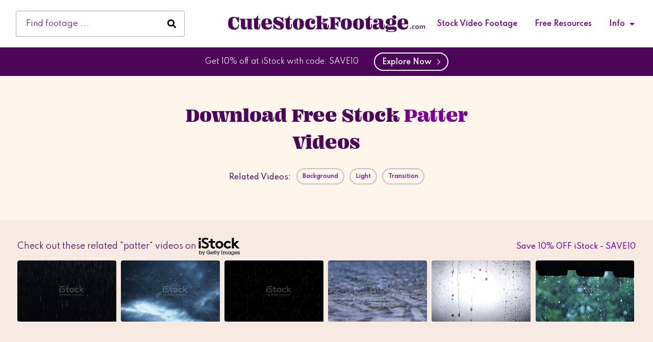

--- FILE ---
content_type: text/html; charset=UTF-8
request_url: https://cutestockfootage.com/search/patter/
body_size: 10164
content:
<!DOCTYPE html>

<html class="no-js" lang="en-US" prefix="og: https://ogp.me/ns#">

<head>
    <script src="https://www.googleoptimize.com/optimize.js?id=OPT-PQW2WKZ" type="eba6e9e4b13df6cbef480e56-text/javascript"></script>
    <meta charset="utf-8">

    <!-- Force IE to use the latest rendering engine available -->
    <meta http-equiv="X-UA-Compatible" content="IE=edge">

    <!-- Mobile Meta -->
    <meta name="viewport" content="width=device-width, initial-scale=1.0">
    <meta class="foundation-mq">

    <!-- If Site Icon isn't set in customizer -->
    
    <link rel="pingback" href="https://cutestockfootage.com/xmlrpc.php">
    <link rel="preconnect" href="https://player.vimeo.com" crossorigin>
    <link rel="preconnect" href="https://i.vimeocdn.com" crossorigin>
    <link rel="preconnect" href="https://f.vimeocdn.com" crossorigin>
    <link rel="preconnect" href="https://akamaized.net" crossorigin>
    <link rel="dns-prefetch" href="https://player.vimeo.com">
    <link rel="dns-prefetch" href="https://i.vimeocdn.com">
    <link rel="dns-prefetch" href="https://f.vimeocdn.com">
    <link rel="dns-prefetch" href="https://akamaized.net">
    <link rel="preload" href="https://cutestockfootage.com/wp-content/themes/cutestockfootage-v1.0/assets/webfonts/fa-brands-400.woff2" as="font" type="font/woff2" crossorigin="anonymous">


    	<style>img:is([sizes="auto" i], [sizes^="auto," i]) { contain-intrinsic-size: 3000px 1500px }</style>
	
<!-- Search Engine Optimization by Rank Math - https://rankmath.com/ -->
<title>patter Royalty Free HD Stock Video Footage Clips</title>
<meta name="robots" content="follow, index, max-snippet:-1, max-video-preview:-1, max-image-preview:large"/>
<link rel="canonical" href="https://cutestockfootage.com/search/patter/" />
<link rel="next" href="https://cutestockfootage.com/search/patter/page/2/" />
<meta property="og:locale" content="en_US" />
<meta property="og:type" content="article" />
<meta property="og:title" content="patter Royalty Free HD Stock Video Footage Clips" />
<meta property="og:url" content="https://cutestockfootage.com/search/patter/" />
<meta property="og:site_name" content="Cute Stock Footage" />
<meta name="twitter:card" content="summary_large_image" />
<meta name="twitter:title" content="patter Royalty Free HD Stock Video Footage Clips" />
<meta name="twitter:label1" content="Posts" />
<meta name="twitter:data1" content="11" />
<script type="application/ld+json" class="rank-math-schema">{"@context":"https://schema.org","@graph":[{"@type":"Organization","@id":"https://cutestockfootage.com/#organization","name":"Cute Stock Footage","url":"https://cutestockfootage.com"},{"@type":"WebSite","@id":"https://cutestockfootage.com/#website","url":"https://cutestockfootage.com","name":"Cute Stock Footage","publisher":{"@id":"https://cutestockfootage.com/#organization"},"inLanguage":"en-US"},{"@type":"BreadcrumbList","@id":"https://cutestockfootage.com/search/patter/#breadcrumb","itemListElement":[{"@type":"ListItem","position":"1","item":{"@id":"https://cutestockfootage.com","name":"Home"}},{"@type":"ListItem","position":"2","item":{"@id":"https://cutestockfootage.com/search/patter/","name":"patter"}}]},{"@type":"CollectionPage","@id":"https://cutestockfootage.com/search/patter/#webpage","url":"https://cutestockfootage.com/search/patter/","name":"patter Royalty Free HD Stock Video Footage Clips","isPartOf":{"@id":"https://cutestockfootage.com/#website"},"inLanguage":"en-US","breadcrumb":{"@id":"https://cutestockfootage.com/search/patter/#breadcrumb"}}]}</script>
<!-- /Rank Math WordPress SEO plugin -->

<link rel='dns-prefetch' href='//player.vimeo.com' />
<link rel='dns-prefetch' href='//use.typekit.net' />
<link rel="alternate" type="application/rss+xml" title="Cute Stock Footage &raquo; Feed" href="https://cutestockfootage.com/feed/" />
<link rel="alternate" type="application/rss+xml" title="Cute Stock Footage &raquo; Comments Feed" href="https://cutestockfootage.com/comments/feed/" />
<link rel="alternate" type="application/rss+xml" title="Cute Stock Footage &raquo; patter Tag Feed" href="https://cutestockfootage.com/search/patter/feed/" />
<link rel='stylesheet' id='wp-block-library-css' href='https://cutestockfootage.com/wp-includes/css/dist/block-library/style.min.css?ver=6.8.3' type='text/css' media='all' />
<style id='classic-theme-styles-inline-css' type='text/css'>
/*! This file is auto-generated */
.wp-block-button__link{color:#fff;background-color:#32373c;border-radius:9999px;box-shadow:none;text-decoration:none;padding:calc(.667em + 2px) calc(1.333em + 2px);font-size:1.125em}.wp-block-file__button{background:#32373c;color:#fff;text-decoration:none}
</style>
<style id='global-styles-inline-css' type='text/css'>
:root{--wp--preset--aspect-ratio--square: 1;--wp--preset--aspect-ratio--4-3: 4/3;--wp--preset--aspect-ratio--3-4: 3/4;--wp--preset--aspect-ratio--3-2: 3/2;--wp--preset--aspect-ratio--2-3: 2/3;--wp--preset--aspect-ratio--16-9: 16/9;--wp--preset--aspect-ratio--9-16: 9/16;--wp--preset--color--black: #000000;--wp--preset--color--cyan-bluish-gray: #abb8c3;--wp--preset--color--white: #ffffff;--wp--preset--color--pale-pink: #f78da7;--wp--preset--color--vivid-red: #cf2e2e;--wp--preset--color--luminous-vivid-orange: #ff6900;--wp--preset--color--luminous-vivid-amber: #fcb900;--wp--preset--color--light-green-cyan: #7bdcb5;--wp--preset--color--vivid-green-cyan: #00d084;--wp--preset--color--pale-cyan-blue: #8ed1fc;--wp--preset--color--vivid-cyan-blue: #0693e3;--wp--preset--color--vivid-purple: #9b51e0;--wp--preset--gradient--vivid-cyan-blue-to-vivid-purple: linear-gradient(135deg,rgba(6,147,227,1) 0%,rgb(155,81,224) 100%);--wp--preset--gradient--light-green-cyan-to-vivid-green-cyan: linear-gradient(135deg,rgb(122,220,180) 0%,rgb(0,208,130) 100%);--wp--preset--gradient--luminous-vivid-amber-to-luminous-vivid-orange: linear-gradient(135deg,rgba(252,185,0,1) 0%,rgba(255,105,0,1) 100%);--wp--preset--gradient--luminous-vivid-orange-to-vivid-red: linear-gradient(135deg,rgba(255,105,0,1) 0%,rgb(207,46,46) 100%);--wp--preset--gradient--very-light-gray-to-cyan-bluish-gray: linear-gradient(135deg,rgb(238,238,238) 0%,rgb(169,184,195) 100%);--wp--preset--gradient--cool-to-warm-spectrum: linear-gradient(135deg,rgb(74,234,220) 0%,rgb(151,120,209) 20%,rgb(207,42,186) 40%,rgb(238,44,130) 60%,rgb(251,105,98) 80%,rgb(254,248,76) 100%);--wp--preset--gradient--blush-light-purple: linear-gradient(135deg,rgb(255,206,236) 0%,rgb(152,150,240) 100%);--wp--preset--gradient--blush-bordeaux: linear-gradient(135deg,rgb(254,205,165) 0%,rgb(254,45,45) 50%,rgb(107,0,62) 100%);--wp--preset--gradient--luminous-dusk: linear-gradient(135deg,rgb(255,203,112) 0%,rgb(199,81,192) 50%,rgb(65,88,208) 100%);--wp--preset--gradient--pale-ocean: linear-gradient(135deg,rgb(255,245,203) 0%,rgb(182,227,212) 50%,rgb(51,167,181) 100%);--wp--preset--gradient--electric-grass: linear-gradient(135deg,rgb(202,248,128) 0%,rgb(113,206,126) 100%);--wp--preset--gradient--midnight: linear-gradient(135deg,rgb(2,3,129) 0%,rgb(40,116,252) 100%);--wp--preset--font-size--small: 13px;--wp--preset--font-size--medium: 20px;--wp--preset--font-size--large: 36px;--wp--preset--font-size--x-large: 42px;--wp--preset--spacing--20: 0.44rem;--wp--preset--spacing--30: 0.67rem;--wp--preset--spacing--40: 1rem;--wp--preset--spacing--50: 1.5rem;--wp--preset--spacing--60: 2.25rem;--wp--preset--spacing--70: 3.38rem;--wp--preset--spacing--80: 5.06rem;--wp--preset--shadow--natural: 6px 6px 9px rgba(0, 0, 0, 0.2);--wp--preset--shadow--deep: 12px 12px 50px rgba(0, 0, 0, 0.4);--wp--preset--shadow--sharp: 6px 6px 0px rgba(0, 0, 0, 0.2);--wp--preset--shadow--outlined: 6px 6px 0px -3px rgba(255, 255, 255, 1), 6px 6px rgba(0, 0, 0, 1);--wp--preset--shadow--crisp: 6px 6px 0px rgba(0, 0, 0, 1);}:where(.is-layout-flex){gap: 0.5em;}:where(.is-layout-grid){gap: 0.5em;}body .is-layout-flex{display: flex;}.is-layout-flex{flex-wrap: wrap;align-items: center;}.is-layout-flex > :is(*, div){margin: 0;}body .is-layout-grid{display: grid;}.is-layout-grid > :is(*, div){margin: 0;}:where(.wp-block-columns.is-layout-flex){gap: 2em;}:where(.wp-block-columns.is-layout-grid){gap: 2em;}:where(.wp-block-post-template.is-layout-flex){gap: 1.25em;}:where(.wp-block-post-template.is-layout-grid){gap: 1.25em;}.has-black-color{color: var(--wp--preset--color--black) !important;}.has-cyan-bluish-gray-color{color: var(--wp--preset--color--cyan-bluish-gray) !important;}.has-white-color{color: var(--wp--preset--color--white) !important;}.has-pale-pink-color{color: var(--wp--preset--color--pale-pink) !important;}.has-vivid-red-color{color: var(--wp--preset--color--vivid-red) !important;}.has-luminous-vivid-orange-color{color: var(--wp--preset--color--luminous-vivid-orange) !important;}.has-luminous-vivid-amber-color{color: var(--wp--preset--color--luminous-vivid-amber) !important;}.has-light-green-cyan-color{color: var(--wp--preset--color--light-green-cyan) !important;}.has-vivid-green-cyan-color{color: var(--wp--preset--color--vivid-green-cyan) !important;}.has-pale-cyan-blue-color{color: var(--wp--preset--color--pale-cyan-blue) !important;}.has-vivid-cyan-blue-color{color: var(--wp--preset--color--vivid-cyan-blue) !important;}.has-vivid-purple-color{color: var(--wp--preset--color--vivid-purple) !important;}.has-black-background-color{background-color: var(--wp--preset--color--black) !important;}.has-cyan-bluish-gray-background-color{background-color: var(--wp--preset--color--cyan-bluish-gray) !important;}.has-white-background-color{background-color: var(--wp--preset--color--white) !important;}.has-pale-pink-background-color{background-color: var(--wp--preset--color--pale-pink) !important;}.has-vivid-red-background-color{background-color: var(--wp--preset--color--vivid-red) !important;}.has-luminous-vivid-orange-background-color{background-color: var(--wp--preset--color--luminous-vivid-orange) !important;}.has-luminous-vivid-amber-background-color{background-color: var(--wp--preset--color--luminous-vivid-amber) !important;}.has-light-green-cyan-background-color{background-color: var(--wp--preset--color--light-green-cyan) !important;}.has-vivid-green-cyan-background-color{background-color: var(--wp--preset--color--vivid-green-cyan) !important;}.has-pale-cyan-blue-background-color{background-color: var(--wp--preset--color--pale-cyan-blue) !important;}.has-vivid-cyan-blue-background-color{background-color: var(--wp--preset--color--vivid-cyan-blue) !important;}.has-vivid-purple-background-color{background-color: var(--wp--preset--color--vivid-purple) !important;}.has-black-border-color{border-color: var(--wp--preset--color--black) !important;}.has-cyan-bluish-gray-border-color{border-color: var(--wp--preset--color--cyan-bluish-gray) !important;}.has-white-border-color{border-color: var(--wp--preset--color--white) !important;}.has-pale-pink-border-color{border-color: var(--wp--preset--color--pale-pink) !important;}.has-vivid-red-border-color{border-color: var(--wp--preset--color--vivid-red) !important;}.has-luminous-vivid-orange-border-color{border-color: var(--wp--preset--color--luminous-vivid-orange) !important;}.has-luminous-vivid-amber-border-color{border-color: var(--wp--preset--color--luminous-vivid-amber) !important;}.has-light-green-cyan-border-color{border-color: var(--wp--preset--color--light-green-cyan) !important;}.has-vivid-green-cyan-border-color{border-color: var(--wp--preset--color--vivid-green-cyan) !important;}.has-pale-cyan-blue-border-color{border-color: var(--wp--preset--color--pale-cyan-blue) !important;}.has-vivid-cyan-blue-border-color{border-color: var(--wp--preset--color--vivid-cyan-blue) !important;}.has-vivid-purple-border-color{border-color: var(--wp--preset--color--vivid-purple) !important;}.has-vivid-cyan-blue-to-vivid-purple-gradient-background{background: var(--wp--preset--gradient--vivid-cyan-blue-to-vivid-purple) !important;}.has-light-green-cyan-to-vivid-green-cyan-gradient-background{background: var(--wp--preset--gradient--light-green-cyan-to-vivid-green-cyan) !important;}.has-luminous-vivid-amber-to-luminous-vivid-orange-gradient-background{background: var(--wp--preset--gradient--luminous-vivid-amber-to-luminous-vivid-orange) !important;}.has-luminous-vivid-orange-to-vivid-red-gradient-background{background: var(--wp--preset--gradient--luminous-vivid-orange-to-vivid-red) !important;}.has-very-light-gray-to-cyan-bluish-gray-gradient-background{background: var(--wp--preset--gradient--very-light-gray-to-cyan-bluish-gray) !important;}.has-cool-to-warm-spectrum-gradient-background{background: var(--wp--preset--gradient--cool-to-warm-spectrum) !important;}.has-blush-light-purple-gradient-background{background: var(--wp--preset--gradient--blush-light-purple) !important;}.has-blush-bordeaux-gradient-background{background: var(--wp--preset--gradient--blush-bordeaux) !important;}.has-luminous-dusk-gradient-background{background: var(--wp--preset--gradient--luminous-dusk) !important;}.has-pale-ocean-gradient-background{background: var(--wp--preset--gradient--pale-ocean) !important;}.has-electric-grass-gradient-background{background: var(--wp--preset--gradient--electric-grass) !important;}.has-midnight-gradient-background{background: var(--wp--preset--gradient--midnight) !important;}.has-small-font-size{font-size: var(--wp--preset--font-size--small) !important;}.has-medium-font-size{font-size: var(--wp--preset--font-size--medium) !important;}.has-large-font-size{font-size: var(--wp--preset--font-size--large) !important;}.has-x-large-font-size{font-size: var(--wp--preset--font-size--x-large) !important;}
:where(.wp-block-post-template.is-layout-flex){gap: 1.25em;}:where(.wp-block-post-template.is-layout-grid){gap: 1.25em;}
:where(.wp-block-columns.is-layout-flex){gap: 2em;}:where(.wp-block-columns.is-layout-grid){gap: 2em;}
:root :where(.wp-block-pullquote){font-size: 1.5em;line-height: 1.6;}
</style>
<link rel='stylesheet' id='adobe-fonts-css' href='https://use.typekit.net/zut3qif.css?ver=6.8.3' type='text/css' media='all' />
<link rel='stylesheet' id='fontawesome-css' href='https://cutestockfootage.com/wp-content/themes/cutestockfootage-v1.0/assets/css/all.min.css?ver=1.00' type='text/css' media='all' />
<link rel='stylesheet' id='site-css' href='https://cutestockfootage.com/wp-content/themes/cutestockfootage-v1.0/assets/css/style.min.css?ver=1.0.032' type='text/css' media='all' />
<script type="eba6e9e4b13df6cbef480e56-text/javascript" src="https://cutestockfootage.com/wp-includes/js/jquery/jquery.min.js?ver=3.7.1" id="jquery-core-js"></script>
<script type="eba6e9e4b13df6cbef480e56-text/javascript" src="https://cutestockfootage.com/wp-includes/js/jquery/jquery-migrate.min.js?ver=3.4.1" id="jquery-migrate-js"></script>
<link rel="https://api.w.org/" href="https://cutestockfootage.com/wp-json/" /><link rel="alternate" title="JSON" type="application/json" href="https://cutestockfootage.com/wp-json/wp/v2/tags/967" /><link rel="icon" href="https://cutestockfootage.com/wp-content/uploads/2021/01/cropped-favicon-32x32.png" sizes="32x32" />
<link rel="icon" href="https://cutestockfootage.com/wp-content/uploads/2021/01/cropped-favicon-192x192.png" sizes="192x192" />
<link rel="apple-touch-icon" href="https://cutestockfootage.com/wp-content/uploads/2021/01/cropped-favicon-180x180.png" />
<meta name="msapplication-TileImage" content="https://cutestockfootage.com/wp-content/uploads/2021/01/cropped-favicon-270x270.png" />


    <!-- Global site tag (gtag.js) - Google Analytics -->
    <script async src="https://www.googletagmanager.com/gtag/js?id=UA-11927713-7" type="eba6e9e4b13df6cbef480e56-text/javascript"></script>
    <script type="eba6e9e4b13df6cbef480e56-text/javascript">
        window.dataLayer = window.dataLayer || [];

        function gtag() {
            dataLayer.push(arguments);
        }
        gtag('js', new Date());

        gtag('config', 'UA-11927713-7');

    </script>


    <!-- Google Tag Manager -->
    <script type="eba6e9e4b13df6cbef480e56-text/javascript">(function(w,d,s,l,i){w[l]=w[l]||[];w[l].push({'gtm.start':
    new Date().getTime(),event:'gtm.js'});var f=d.getElementsByTagName(s)[0],
    j=d.createElement(s),dl=l!='dataLayer'?'&l='+l:'';j.async=true;j.src=
    'https://www.googletagmanager.com/gtm.js?id='+i+dl;f.parentNode.insertBefore(j,f);
    })(window,document,'script','dataLayer','GTM-NZLJSVM');</script>
    <!-- End Google Tag Manager -->

</head>

<!-- Uncomment this line if using the Off-Canvas Menu -->

<body class="archive tag tag-patter tag-967 wp-theme-cutestockfootage-v10">
    <!-- Google Tag Manager (noscript) -->
    <noscript><iframe src="https://www.googletagmanager.com/ns.html?id=GTM-NZLJSVM"
    height="0" width="0" style="display:none;visibility:hidden"></iframe></noscript>
    <!-- End Google Tag Manager (noscript) -->

    <div class="off-canvas-wrapper">

        <div class="off-canvas-wrapper-inner" data-off-canvas-wrapper>

            
            <div id="top-of-page" class="off-canvas-content" data-off-canvas-content>

                <header class="header" role="banner">
                    <div data-sticky-container class="show-for-small">
    <div id="sticky-menu" data-sticky style="width:100%" data-margin-top="0" data-sticky-on="small">
        <div class="top-bar clearfix" id="top-bar-menu">
            <div class="small-12 columns top top-bar__columns--top">
                <form role="search" method="get" class="search top-bar__columns--top__search" action="https://cutestockfootage.com/">
                    <!--<span class="screen-reader-text">Search for:</span>-->
                    <input type="search" class="field top-bar__columns--top__search__field" placeholder="Find footage ..." value="" name="s" title="Search for:" />
                    <button type="submit" class="submit top-bar__columns--top__search__submit"><i class="fas fa-search"></i></button>
                </form>
                <div class="logo-wrap top-bar__columns--top__logo-wrap">
                    <a href="https://cutestockfootage.com" title="Cute Stock Footage" class="logo-wrap top-bar__columns--top__logo-wrap">
                        <img src="https://cutestockfootage.com/wp-content/themes/cutestockfootage-v1.0/assets/images/csf-logo.svg" alt="CuteStockFootage.com" class="menu-logo top-bar__columns--top__logo-wrap__menu-logo" width="395.54" height="33.06" />
                    </a>
                </div>
                <nav class="nav top-bar__columns--top__nav show-for-xlarge">
                    <ul id="menu-header-menu" class="vertical medium-horizontal menu" data-responsive-menu="accordion medium-dropdown"><li id="menu-item-9319" class="menu-item menu-item-type-post_type menu-item-object-page menu-item-9319"><a href="https://cutestockfootage.com/stock-video-footage/">Stock Video Footage</a></li>
<li id="menu-item-9310" class="menu-item menu-item-type-post_type menu-item-object-page menu-item-9310"><a href="https://cutestockfootage.com/free">Free Resources</a></li>
<li id="menu-item-9311" class="menu-item menu-item-type-custom menu-item-object-custom menu-item-has-children menu-item-9311"><a href="#">Info</a>
<ul class="menu">
	<li id="menu-item-242" class="menu-item menu-item-type-post_type menu-item-object-page menu-item-242"><a href="https://cutestockfootage.com/about">About</a></li>
	<li id="menu-item-9315" class="menu-item menu-item-type-post_type menu-item-object-page menu-item-9315"><a href="https://cutestockfootage.com/frequently-asked-questions/">Frequently Asked Questions</a></li>
	<li id="menu-item-9312" class="menu-item menu-item-type-post_type menu-item-object-page menu-item-9312"><a href="https://cutestockfootage.com/best-free-stock-video-websites-of-2018/">Best Free Stock Video Websites</a></li>
	<li id="menu-item-9316" class="menu-item menu-item-type-post_type menu-item-object-page menu-item-9316"><a href="https://cutestockfootage.com/terms-and-conditions/">Terms and Conditions</a></li>
	<li id="menu-item-9314" class="menu-item menu-item-type-post_type menu-item-object-page menu-item-privacy-policy menu-item-9314"><a rel="privacy-policy" href="https://cutestockfootage.com/privacy-policy/">Privacy Policy</a></li>
	<li id="menu-item-9349" class="menu-item menu-item-type-post_type menu-item-object-page menu-item-9349"><a href="https://cutestockfootage.com/sitemap/">Sitemap</a></li>
</ul>
</li>
</ul>                </nav>
                <div class="mobile-nav top-bar__columns--top__mobile-nav clearfix hide-for-xlarge">
                    <ul class="menu">
                        <li><button class="menu-icon" type="button" data-open="menuModal" onclick="if (!window.__cfRLUnblockHandlers) return false; window.location.href='#top-of-page'" data-cf-modified-eba6e9e4b13df6cbef480e56-=""></button></li>
                    </ul>
                    <div class="reveal full modal modal--menu" id="menuModal" data-reveal data-animation-in="fade-in" data-animation-out="fade-out">
                        <div class="nav-wrap modal--menu__nav-wrap">
                            <a href="https://cutestockfootage.com" title="Cute Stock Footage" class="logo-wrap modal--menu__nav-wrap__logo-wrap">
                                <img src="https://cutestockfootage.com/wp-content/themes/cutestockfootage-v1.0/assets/images/csf-logo-white.svg" alt="CuteStockFootage.com" class="menu-logo top-bar__columns--top__logo-wrap__menu-logo" width="395.54" height="33.06" />
                            </a>
                            <div class="nav modal--menu__nav-wrap__nav">
                                <ul id="menu-header-menu-1" class="vertical menu" data-accordion-menu><li class="menu-item menu-item-type-post_type menu-item-object-page menu-item-9319"><a href="https://cutestockfootage.com/stock-video-footage/">Stock Video Footage</a></li>
<li class="menu-item menu-item-type-post_type menu-item-object-page menu-item-9310"><a href="https://cutestockfootage.com/free">Free Resources</a></li>
<li class="menu-item menu-item-type-custom menu-item-object-custom menu-item-has-children menu-item-9311"><a href="#">Info</a>
<ul class="vertical menu">
	<li class="menu-item menu-item-type-post_type menu-item-object-page menu-item-242"><a href="https://cutestockfootage.com/about">About</a></li>
	<li class="menu-item menu-item-type-post_type menu-item-object-page menu-item-9315"><a href="https://cutestockfootage.com/frequently-asked-questions/">Frequently Asked Questions</a></li>
	<li class="menu-item menu-item-type-post_type menu-item-object-page menu-item-9312"><a href="https://cutestockfootage.com/best-free-stock-video-websites-of-2018/">Best Free Stock Video Websites</a></li>
	<li class="menu-item menu-item-type-post_type menu-item-object-page menu-item-9316"><a href="https://cutestockfootage.com/terms-and-conditions/">Terms and Conditions</a></li>
	<li class="menu-item menu-item-type-post_type menu-item-object-page menu-item-privacy-policy menu-item-9314"><a rel="privacy-policy" href="https://cutestockfootage.com/privacy-policy/">Privacy Policy</a></li>
	<li class="menu-item menu-item-type-post_type menu-item-object-page menu-item-9349"><a href="https://cutestockfootage.com/sitemap/">Sitemap</a></li>
</ul>
</li>
</ul>                            </div>
                        </div>
                        <button class="close-button" data-close aria-label="Close modal" type="button">
                            <span aria-hidden="true">&times;</span>
                        </button>
                    </div>
                </div>
            </div>
        </div>
        <div id="sstk-header" class="header-banner">
            <a href="https://istockphoto.6q33.net/c/489458/1852840/4205?subId1=csf-tag-page&sharedid=cutestockfootage" target="_blank" rel="nofollow">
        <div class="sstk-link--no-videos">
            <p>Get 10% off at iStock with code: SAVE10</p>
            <button class="main-button--hollow">Explore Now &nbsp;<i class="far fa-chevron-right"></i></button>
        </div>
    </a>        </div>
    </div>
</div>
                    

                        
                </header>
                <!-- end .header -->
<section class="section section--one">
    <div class="row large-collapse">
        <div class="large-6 medium-8 small-10 large-offset-3 medium-offset-2 small-offset-1 columns end text-center">
            <h1 class="archive-title">Download Free Stock <span>patter</span> Videos</h1>
            <p></p>
            <div class="video-tags section--heading__video-tags">
                <div>
                    Related Videos:
                </div>
                                <a href="https://cutestockfootage.com/search/background/" rel="search-background">background</a>
                                <a href="https://cutestockfootage.com/search/light/" rel="search-light">light</a>
                                <a href="https://cutestockfootage.com/search/transition/" rel="search-transition">transition</a>
                            </div>
        </div>
    </div>
</section> <!-- end .section--one -->
<section id="vid-anchor" class="section section--two">
    <div class="sstk-heading">
            <div class="left sstk-heading__left">
                Check out these related <span>"patter"</span> videos on <img src="https://cutestockfootage.com/wp-content/themes/cutestockfootage-v1.0/assets/images/istock-logo-dark.svg" alt="iStock" width="81" height="35" style="width: 81px !important; height: 35px;" />
            </div>
            <div class="right sstk-heading__right">
                <a href="https://istockphoto.6q33.net/c/489458/1852840/4205?subId1=csf-coupon-code&sharedid=cutestockfootage" target="_blank" rel="nofollow" class="sstk-link">
                    Save 10% OFF iStock - SAVE10
                </a>
            </div>
        </div>
        <div class="sstk-carousel">
            <ul class="sstk-wrap"><li class="thumbnail-crop"><a href="https://istockphoto.6q33.net/c/489458/1852840/4205?u=https%3A%2F%2Fwww.istockphoto.com%2Fvideo%2Fheavy-vertical-wall-of-rain-falling-in-front-of-camera-gm1086905696-291611562&subId1=csf-tag-archive-grid&sharedid=cutestockfootage" target="_blank" rel="nofollow"><video width="110%" src="https://media.istockphoto.com/id/1086905696/video/heavy-vertical-wall-of-rain-falling-in-front-of-camera.mp4?b=1&s=mp4-640x640-is&k=20&c=bvRIorqJYrVzKjpTylMiFuHAKw_cZRoUb_sYXnMrBh8=" autoplay loop title="Heavy vertical wall of rain falling in front of camera."></video></a></li><li class="thumbnail-crop"><a href="https://istockphoto.6q33.net/c/489458/1852840/4205?u=https%3A%2F%2Fwww.istockphoto.com%2Fvideo%2Frain-falling-into-slow-motion-gm135821255-12072131&subId1=csf-tag-archive-grid&sharedid=cutestockfootage" target="_blank" rel="nofollow"><video width="110%" src="https://media.istockphoto.com/id/135821255/video/rain-falling-into-slow-motion.mp4?b=1&s=mp4-640x640-is&k=20&c=XT7b20MDR3TIPHKazFH9oNn0Bg9a4JlyOQX-a9vwQRA=" autoplay loop title="Rain falling into slow motion"></video></a></li><li class="thumbnail-crop"><a href="https://istockphoto.6q33.net/c/489458/1852840/4205?u=https%3A%2F%2Fwww.istockphoto.com%2Fvideo%2F4k-cinematic-realistic-rainfall-animation-overlay-background-in-alpha-luma-matte-gm1620397318-531642750&subId1=csf-tag-archive-grid&sharedid=cutestockfootage" target="_blank" rel="nofollow"><video width="110%" src="https://media.istockphoto.com/id/1620397318/video/4k-cinematic-realistic-rainfall-animation-overlay-background-in-alpha-luma-matte-heavy-rain.mp4?b=1&s=mp4-640x640-is&k=20&c=ZKTt2JyFG64PCrpV3GKwumchipJTV5GtOkawu14Gl_A=" autoplay loop title="4K Cinematic Realistic rainfall animation overlay background in alpha luma matte. Heavy rain storm seamless loop animation. Surreal raindrops falling thunderstorm overlay. Raindrops on black bg."></video></a></li><li class="thumbnail-crop"><a href="https://istockphoto.6q33.net/c/489458/1852840/4205?u=https%3A%2F%2Fwww.istockphoto.com%2Fvideo%2Ftorrential-rain-on-floor-gm1475010821-504637656&subId1=csf-tag-archive-grid&sharedid=cutestockfootage" target="_blank" rel="nofollow"><video width="110%" src="https://media.istockphoto.com/id/1475010821/video/torrential-rain-on-floor.mp4?b=1&s=mp4-640x640-is&k=20&c=Ck6cZQiIATQq3hNg6uwHG96wI5SjE9ncViWQbV2wGWw=" autoplay loop title="Torrential rain on floor"></video></a></li><li class="thumbnail-crop"><a href="https://istockphoto.6q33.net/c/489458/1852840/4205?u=https%3A%2F%2Fwww.istockphoto.com%2Fvideo%2Fdrops-dripping-down-the-glass-gm173045688-20775906&subId1=csf-tag-archive-grid&sharedid=cutestockfootage" target="_blank" rel="nofollow"><video width="110%" src="https://media.istockphoto.com/id/173045688/video/drops-dripping-down-the-glass.mp4?b=1&s=mp4-640x640-is&k=20&c=ms-OrAkrXX00WaOdp-9JyESl3kW0pRnGQGsL0wbZrKg=" autoplay loop title="HD: Drops Dripping Down The Glass"></video></a></li><li class="thumbnail-crop"><a href="https://istockphoto.6q33.net/c/489458/1852840/4205?u=https%3A%2F%2Fwww.istockphoto.com%2Fvideo%2Frain-water-dropping-from-roof-in-day-time-raining-in-motion-slow-motion-gm1453321713-489338806&subId1=csf-tag-archive-grid&sharedid=cutestockfootage" target="_blank" rel="nofollow"><video width="110%" src="https://media.istockphoto.com/id/1453321713/video/rain-water-dropping-from-roof-in-day-time-raining-in-motion-slow-motion.mp4?b=1&s=mp4-640x640-is&k=20&c=ClMlelFMWbxqNGxzu9nqqmP_fThFDf4ClSj0N2X5tk4=" autoplay loop title="Rain water dropping from roof in day time. Raining in motion. Slow motion."></video></a></li></ul>
        </div></section> <!-- end .section--two -->
<section class="section section--three">
    <nav aria-label="breadcrumbs" class="rank-math-breadcrumb"><p><a href="https://cutestockfootage.com">Home</a><span class="separator"> &raquo; </span><span class="last">patter</span></p></nav>        <!--<script src="https://player.vimeo.com/api/player.js"></script>-->
    <div class="heading section--three__heading">
        <h2>11 patter Clips</h2>
    </div>

    <div class="vidgrid-wrap"><div class="large-4 medium-6 small-12 columns">
            <article class="post-774 entry" aria-label="Valentines Day Decoration 2" itemscope itemtype="http://schema.org/VideoObject" itemprop="video">
                <a href="https://cutestockfootage.com/stock-footage/8356/valentines-day-decoration-2/" id="link-501506307" title="Valentines Day Decoration 2" class="grid-link" data-vimeo="501506307">

                </a>
                <div class="widescreen flex-video">
                    <img id="vimeo-thumbnail-501506307" class="vimeo-thumbnail jstrigger-vimeo" src="https://cutestockfootage.com/wp-content/uploads/2013/08/1037678330_1920x1080-590x332.jpg" alt="Valentines Day Decoration 2" data-vimeo="501506307" width="590" height="332" />
                    <div class="loading">
                        <i class="fas fa-spinner fa-pulse"></i>
                    </div>
                    </div>
                <div class="video_info">
                    <meta itemprop="description" content="Download royalty-free stock video clip of Valentines Day Decoration 2">
                    <meta itemprop="duration" content="PT6S">
                    <meta itemprop="thumbnailUrl" content="https://i.vimeocdn.com/video/1037678330-5dcc569bfacf2c0c7bc41eb1b10c69e281fbe240039801dd27882f293aff535b-d_1280x720?&r=pad&region=us">
                    <meta itemprop="contentURL" content="https://player.vimeo.com/progressive_redirect/download/501506307/container/532636e5-8c6c-4f77-a06a-e7f8a95765db/23919777/01225_valentines_day_decoration_2_-_wwwcutestockfootagecom.mp4?expires=1769011718&loc=external&oauth2_token_id=1452921423&signature=002ee9f2d1c9636fd8418c1c6bcaf8aea90da580e2a97113a78e454b07f57ac1&user_id=131253383">
                    <meta itemprop="uploadDate" content="2013-08-22 15:55:27">
                    <meta itemprop="width" content="1920">
                    <meta itemprop="height" content="1080">
                </div>
                <div class="overlay">
                    <a href="https://player.vimeo.com/progressive_redirect/download/501506307/container/532636e5-8c6c-4f77-a06a-e7f8a95765db/23919777/01225_valentines_day_decoration_2_-_wwwcutestockfootagecom.mp4?expires=1769011718&loc=external&oauth2_token_id=1452921423&signature=002ee9f2d1c9636fd8418c1c6bcaf8aea90da580e2a97113a78e454b07f57ac1&user_id=131253383" class="download" download data-open="say-thanks">
                        <img src="https://cutestockfootage.com/wp-content/themes/cutestockfootage-v1.0/assets/images/download.svg" alt="" width="14" height="17" />
                    </a>
                    <a href="https://cutestockfootage.com/stock-footage/8356/valentines-day-decoration-2/" class="download-title">
                        <div class="video-title" itemprop="name" content="Valentines Day Decoration 2">
                            Valentines Day Decoration 2
                        </div>
                    </a>
                </div>
            </article>
        </div><div class="large-4 medium-6 small-12 columns">
            <article class="post-775 entry" aria-label="Valentines Day Decoration 3" itemscope itemtype="http://schema.org/VideoObject" itemprop="video">
                <a href="https://cutestockfootage.com/stock-footage/8357/valentines-day-decoration-3/" id="link-501506326" title="Valentines Day Decoration 3" class="grid-link" data-vimeo="501506326">

                </a>
                <div class="widescreen flex-video">
                    <img id="vimeo-thumbnail-501506326" class="vimeo-thumbnail jstrigger-vimeo" src="https://cutestockfootage.com/wp-content/uploads/2013/08/1037678195_1920x1080-590x332.jpg" alt="Valentines Day Decoration 3" data-vimeo="501506326" width="590" height="332" />
                    <div class="loading">
                        <i class="fas fa-spinner fa-pulse"></i>
                    </div>
                    </div>
                <div class="video_info">
                    <meta itemprop="description" content="Download royalty-free stock video clip of Valentines Day Decoration 3">
                    <meta itemprop="duration" content="PT6S">
                    <meta itemprop="thumbnailUrl" content="https://i.vimeocdn.com/video/1037678195-f5a7ae429eed2711016b1393b6918a601a1f4c130900ecd521f6cf72ec8db458-d_1280x720?&r=pad&region=us">
                    <meta itemprop="contentURL" content="https://player.vimeo.com/progressive_redirect/download/501506326/container/d050f507-4690-4412-831c-0aaadd67533b/47fd8ae8/01226_valentines_day_decoration_3_-_wwwcutestockfootagecom.mp4?expires=1769011719&loc=external&oauth2_token_id=1452921423&signature=3eb8200fe1889f6b05b32f3db86951210cd8b0d22afabab08474045b1da83f08&user_id=131253383">
                    <meta itemprop="uploadDate" content="2013-08-22 15:55:27">
                    <meta itemprop="width" content="1920">
                    <meta itemprop="height" content="1080">
                </div>
                <div class="overlay">
                    <a href="https://player.vimeo.com/progressive_redirect/download/501506326/container/d050f507-4690-4412-831c-0aaadd67533b/47fd8ae8/01226_valentines_day_decoration_3_-_wwwcutestockfootagecom.mp4?expires=1769011719&loc=external&oauth2_token_id=1452921423&signature=3eb8200fe1889f6b05b32f3db86951210cd8b0d22afabab08474045b1da83f08&user_id=131253383" class="download" download data-open="say-thanks">
                        <img src="https://cutestockfootage.com/wp-content/themes/cutestockfootage-v1.0/assets/images/download.svg" alt="" width="14" height="17" />
                    </a>
                    <a href="https://cutestockfootage.com/stock-footage/8357/valentines-day-decoration-3/" class="download-title">
                        <div class="video-title" itemprop="name" content="Valentines Day Decoration 3">
                            Valentines Day Decoration 3
                        </div>
                    </a>
                </div>
            </article>
        </div><div class="large-4 medium-6 small-12 columns">
            <article class="post-776 entry" aria-label="Valentines Day Decoration 4" itemscope itemtype="http://schema.org/VideoObject" itemprop="video">
                <a href="https://cutestockfootage.com/stock-footage/8358/valentines-day-decoration-4/" id="link-501506346" title="Valentines Day Decoration 4" class="grid-link" data-vimeo="501506346">

                </a>
                <div class="widescreen flex-video">
                    <img id="vimeo-thumbnail-501506346" class="vimeo-thumbnail jstrigger-vimeo" src="https://cutestockfootage.com/wp-content/uploads/2013/08/1037678546_1920x1080-590x332.jpg" alt="Valentines Day Decoration 4" data-vimeo="501506346" width="590" height="332" />
                    <div class="loading">
                        <i class="fas fa-spinner fa-pulse"></i>
                    </div>
                    </div>
                <div class="video_info">
                    <meta itemprop="description" content="Download royalty-free stock video clip of Valentines Day Decoration 4">
                    <meta itemprop="duration" content="PT6S">
                    <meta itemprop="thumbnailUrl" content="https://i.vimeocdn.com/video/1037678546-f8db59ac0dde77777ea4e7bc737b81bb83962d39d11a8b5707233692820ac36b-d_1280x720?&r=pad&region=us">
                    <meta itemprop="contentURL" content="https://player.vimeo.com/progressive_redirect/download/501506346/container/8f49d2c0-70bd-45ec-bb66-2b2631fea137/fca1b26c/01227_valentines_day_decoration_4_-_wwwcutestockfootagecom.mp4?expires=1769011720&loc=external&oauth2_token_id=1452921423&signature=5a27731da13c06e945b2ddc7ecfe9b493f67b74c8932891f870b987b54e81df7&user_id=131253383">
                    <meta itemprop="uploadDate" content="2013-08-22 15:55:27">
                    <meta itemprop="width" content="1920">
                    <meta itemprop="height" content="1080">
                </div>
                <div class="overlay">
                    <a href="https://player.vimeo.com/progressive_redirect/download/501506346/container/8f49d2c0-70bd-45ec-bb66-2b2631fea137/fca1b26c/01227_valentines_day_decoration_4_-_wwwcutestockfootagecom.mp4?expires=1769011720&loc=external&oauth2_token_id=1452921423&signature=5a27731da13c06e945b2ddc7ecfe9b493f67b74c8932891f870b987b54e81df7&user_id=131253383" class="download" download data-open="say-thanks">
                        <img src="https://cutestockfootage.com/wp-content/themes/cutestockfootage-v1.0/assets/images/download.svg" alt="" width="14" height="17" />
                    </a>
                    <a href="https://cutestockfootage.com/stock-footage/8358/valentines-day-decoration-4/" class="download-title">
                        <div class="video-title" itemprop="name" content="Valentines Day Decoration 4">
                            Valentines Day Decoration 4
                        </div>
                    </a>
                </div>
            </article>
        </div><div class="large-4 medium-6 small-12 columns">
            <article class="post-770 entry" aria-label="Valentine Background 11" itemscope itemtype="http://schema.org/VideoObject" itemprop="video">
                <a href="https://cutestockfootage.com/stock-footage/8352/valentine-background-11/" id="link-501506228" title="Valentine Background 11" class="grid-link" data-vimeo="501506228">

                </a>
                <div class="widescreen flex-video">
                    <img id="vimeo-thumbnail-501506228" class="vimeo-thumbnail jstrigger-vimeo" src="https://cutestockfootage.com/wp-content/uploads/2013/08/1037678203_1920x1080-590x332.jpg" alt="Valentine Background 11" data-vimeo="501506228" width="590" height="332" />
                    <div class="loading">
                        <i class="fas fa-spinner fa-pulse"></i>
                    </div>
                    </div>
                <div class="video_info">
                    <meta itemprop="description" content="Download royalty-free stock video clip of Valentine Background 11">
                    <meta itemprop="duration" content="PT10S">
                    <meta itemprop="thumbnailUrl" content="https://i.vimeocdn.com/video/1037678203-db5f45ed5ee96d193351903574522da9a680a837a2a2ce2e9cb7d1d27dc4cfb4-d_1280x720?&r=pad&region=us">
                    <meta itemprop="contentURL" content="https://player.vimeo.com/progressive_redirect/download/501506228/container/42ad0f37-98bc-49bd-9475-33848b5cdf52/d55c159a/01221_valentine_background_11_-_wwwcutestockfootagecom.mp4?expires=1769011721&loc=external&oauth2_token_id=1452921423&signature=fb3d235543ab9020948e163dee894c1b9e4a1369cd794f27036347650fd2718f&user_id=131253383">
                    <meta itemprop="uploadDate" content="2013-08-22 15:09:24">
                    <meta itemprop="width" content="1920">
                    <meta itemprop="height" content="1080">
                </div>
                <div class="overlay">
                    <a href="https://player.vimeo.com/progressive_redirect/download/501506228/container/42ad0f37-98bc-49bd-9475-33848b5cdf52/d55c159a/01221_valentine_background_11_-_wwwcutestockfootagecom.mp4?expires=1769011721&loc=external&oauth2_token_id=1452921423&signature=fb3d235543ab9020948e163dee894c1b9e4a1369cd794f27036347650fd2718f&user_id=131253383" class="download" download data-open="say-thanks">
                        <img src="https://cutestockfootage.com/wp-content/themes/cutestockfootage-v1.0/assets/images/download.svg" alt="" width="14" height="17" />
                    </a>
                    <a href="https://cutestockfootage.com/stock-footage/8352/valentine-background-11/" class="download-title">
                        <div class="video-title" itemprop="name" content="Valentine Background 11">
                            Valentine Background 11
                        </div>
                    </a>
                </div>
            </article>
        </div><div class="large-4 medium-6 small-12 columns">
            <article class="post-769 entry" aria-label="Valentine Background 10" itemscope itemtype="http://schema.org/VideoObject" itemprop="video">
                <a href="https://cutestockfootage.com/stock-footage/8351/valentine-background-10/" id="link-501506206" title="Valentine Background 10" class="grid-link" data-vimeo="501506206">

                </a>
                <div class="widescreen flex-video">
                    <img id="vimeo-thumbnail-501506206" class="vimeo-thumbnail jstrigger-vimeo" src="https://cutestockfootage.com/wp-content/uploads/2013/08/1037678057_1920x1080-590x332.jpg" alt="Valentine Background 10" data-vimeo="501506206" width="590" height="332" />
                    <div class="loading">
                        <i class="fas fa-spinner fa-pulse"></i>
                    </div>
                    </div>
                <div class="video_info">
                    <meta itemprop="description" content="Download royalty-free stock video clip of Valentine Background 10">
                    <meta itemprop="duration" content="PT10S">
                    <meta itemprop="thumbnailUrl" content="https://i.vimeocdn.com/video/1037678057-60b3a4805999488958df813b5a978ba7bc55a0f11731c8ad196436940241b397-d_1280x720?&r=pad&region=us">
                    <meta itemprop="contentURL" content="https://player.vimeo.com/progressive_redirect/download/501506206/container/378dcd14-9c60-4def-a6e4-f7a60e1614b6/1dba4527/01220_valentine_background_10_-_wwwcutestockfootagecom.mp4?expires=1769011722&loc=external&oauth2_token_id=1452921423&signature=4d6f7d76812548158214b28c11981c00c8e24bda1f1a2b171b269fae8d44d358&user_id=131253383">
                    <meta itemprop="uploadDate" content="2013-08-22 15:09:21">
                    <meta itemprop="width" content="1920">
                    <meta itemprop="height" content="1080">
                </div>
                <div class="overlay">
                    <a href="https://player.vimeo.com/progressive_redirect/download/501506206/container/378dcd14-9c60-4def-a6e4-f7a60e1614b6/1dba4527/01220_valentine_background_10_-_wwwcutestockfootagecom.mp4?expires=1769011722&loc=external&oauth2_token_id=1452921423&signature=4d6f7d76812548158214b28c11981c00c8e24bda1f1a2b171b269fae8d44d358&user_id=131253383" class="download" download data-open="say-thanks">
                        <img src="https://cutestockfootage.com/wp-content/themes/cutestockfootage-v1.0/assets/images/download.svg" alt="" width="14" height="17" />
                    </a>
                    <a href="https://cutestockfootage.com/stock-footage/8351/valentine-background-10/" class="download-title">
                        <div class="video-title" itemprop="name" content="Valentine Background 10">
                            Valentine Background 10
                        </div>
                    </a>
                </div>
            </article>
        </div><div class="large-4 medium-6 small-12 columns">
            <article class="post-768 entry" aria-label="Valentine Background 9" itemscope itemtype="http://schema.org/VideoObject" itemprop="video">
                <a href="https://cutestockfootage.com/stock-footage/8350/valentine-background-9/" id="link-501506195" title="Valentine Background 9" class="grid-link" data-vimeo="501506195">

                </a>
                <div class="widescreen flex-video">
                    <img id="vimeo-thumbnail-501506195" class="vimeo-thumbnail jstrigger-vimeo" src="https://cutestockfootage.com/wp-content/uploads/2013/08/1037678379_1920x1080-590x332.jpg" alt="Valentine Background 9" data-vimeo="501506195" width="590" height="332" />
                    <div class="loading">
                        <i class="fas fa-spinner fa-pulse"></i>
                    </div>
                    </div>
                <div class="video_info">
                    <meta itemprop="description" content="Download royalty-free stock video clip of Valentine Background 9">
                    <meta itemprop="duration" content="PT10S">
                    <meta itemprop="thumbnailUrl" content="https://i.vimeocdn.com/video/1037678379-7e1d6c40dbb8007c0c8248e0f7a9b8c98ae6330a21d248b3c2f76087df7fa25f-d_1280x720?&r=pad&region=us">
                    <meta itemprop="contentURL" content="https://player.vimeo.com/progressive_redirect/download/501506195/container/dbd7caa6-2285-4afe-ac86-f06f9de8cfc7/5ee4f95b/01219_valentine_background_9_-_wwwcutestockfootagecom.mp4?expires=1769011723&loc=external&oauth2_token_id=1452921423&signature=3a9034cf59ba68b7fefb5e99df5b5f8f645a29bbac10b64d0414f8822da88a9c&user_id=131253383">
                    <meta itemprop="uploadDate" content="2013-08-22 15:09:20">
                    <meta itemprop="width" content="1920">
                    <meta itemprop="height" content="1080">
                </div>
                <div class="overlay">
                    <a href="https://player.vimeo.com/progressive_redirect/download/501506195/container/dbd7caa6-2285-4afe-ac86-f06f9de8cfc7/5ee4f95b/01219_valentine_background_9_-_wwwcutestockfootagecom.mp4?expires=1769011723&loc=external&oauth2_token_id=1452921423&signature=3a9034cf59ba68b7fefb5e99df5b5f8f645a29bbac10b64d0414f8822da88a9c&user_id=131253383" class="download" download data-open="say-thanks">
                        <img src="https://cutestockfootage.com/wp-content/themes/cutestockfootage-v1.0/assets/images/download.svg" alt="" width="14" height="17" />
                    </a>
                    <a href="https://cutestockfootage.com/stock-footage/8350/valentine-background-9/" class="download-title">
                        <div class="video-title" itemprop="name" content="Valentine Background 9">
                            Valentine Background 9
                        </div>
                    </a>
                </div>
            </article>
        </div><div class="large-4 medium-6 small-12 columns">
            <article class="post-767 entry" aria-label="Valentine Background 8" itemscope itemtype="http://schema.org/VideoObject" itemprop="video">
                <a href="https://cutestockfootage.com/stock-footage/8349/valentine-background-8/" id="link-501506189" title="Valentine Background 8" class="grid-link" data-vimeo="501506189">

                </a>
                <div class="widescreen flex-video">
                    <img id="vimeo-thumbnail-501506189" class="vimeo-thumbnail jstrigger-vimeo" src="https://cutestockfootage.com/wp-content/uploads/2013/08/1037677915_1920x1080-590x332.jpg" alt="Valentine Background 8" data-vimeo="501506189" width="590" height="332" />
                    <div class="loading">
                        <i class="fas fa-spinner fa-pulse"></i>
                    </div>
                    </div>
                <div class="video_info">
                    <meta itemprop="description" content="Download royalty-free stock video clip of Valentine Background 8">
                    <meta itemprop="duration" content="PT10S">
                    <meta itemprop="thumbnailUrl" content="https://i.vimeocdn.com/video/1037677915-7b6a3ad000b812dbd2fd33cd3d5467a192200aea674c512e89a63b7994ab1384-d_1280x720?&r=pad&region=us">
                    <meta itemprop="contentURL" content="https://player.vimeo.com/progressive_redirect/download/501506189/container/01dcba08-b1cd-4ab6-9293-7edc373d8428/4d21c1e0/01218_valentine_background_8_-_wwwcutestockfootagecom.mp4?expires=1769011724&loc=external&oauth2_token_id=1452921423&signature=120e787237fa30461dda925bda3a021c26eb829234fc0ff8451eadfd33855b23&user_id=131253383">
                    <meta itemprop="uploadDate" content="2013-08-22 15:09:19">
                    <meta itemprop="width" content="1920">
                    <meta itemprop="height" content="1080">
                </div>
                <div class="overlay">
                    <a href="https://player.vimeo.com/progressive_redirect/download/501506189/container/01dcba08-b1cd-4ab6-9293-7edc373d8428/4d21c1e0/01218_valentine_background_8_-_wwwcutestockfootagecom.mp4?expires=1769011724&loc=external&oauth2_token_id=1452921423&signature=120e787237fa30461dda925bda3a021c26eb829234fc0ff8451eadfd33855b23&user_id=131253383" class="download" download data-open="say-thanks">
                        <img src="https://cutestockfootage.com/wp-content/themes/cutestockfootage-v1.0/assets/images/download.svg" alt="" width="14" height="17" />
                    </a>
                    <a href="https://cutestockfootage.com/stock-footage/8349/valentine-background-8/" class="download-title">
                        <div class="video-title" itemprop="name" content="Valentine Background 8">
                            Valentine Background 8
                        </div>
                    </a>
                </div>
            </article>
        </div><div class="large-4 medium-6 small-12 columns">
            <article class="post-766 entry" aria-label="Valentine Background 7" itemscope itemtype="http://schema.org/VideoObject" itemprop="video">
                <a href="https://cutestockfootage.com/stock-footage/8348/valentine-background-7/" id="link-501506178" title="Valentine Background 7" class="grid-link" data-vimeo="501506178">

                </a>
                <div class="widescreen flex-video">
                    <img id="vimeo-thumbnail-501506178" class="vimeo-thumbnail jstrigger-vimeo" src="https://cutestockfootage.com/wp-content/uploads/2013/08/1037677809_1920x1080-590x332.jpg" alt="Valentine Background 7" data-vimeo="501506178" width="590" height="332" />
                    <div class="loading">
                        <i class="fas fa-spinner fa-pulse"></i>
                    </div>
                    </div>
                <div class="video_info">
                    <meta itemprop="description" content="Download royalty-free stock video clip of Valentine Background 7">
                    <meta itemprop="duration" content="PT10S">
                    <meta itemprop="thumbnailUrl" content="https://i.vimeocdn.com/video/1037677809-05b0617843d54805b290576876982f416d55f6b59e4f3b7c7011167b8cdb7a18-d_1280x720?&r=pad&region=us">
                    <meta itemprop="contentURL" content="https://player.vimeo.com/progressive_redirect/download/501506178/container/010c6bb9-775b-42ff-bd79-9f428a3ea5b7/3282c942/01217_valentine_background_7_-_wwwcutestockfootagecom.mp4?expires=1769011725&loc=external&oauth2_token_id=1452921423&signature=cd6b7013602c5a3e1e3d1829572d331337ed5d08b416c95de5af4b9e5e1b85e3&user_id=131253383">
                    <meta itemprop="uploadDate" content="2013-08-22 15:09:17">
                    <meta itemprop="width" content="1920">
                    <meta itemprop="height" content="1080">
                </div>
                <div class="overlay">
                    <a href="https://player.vimeo.com/progressive_redirect/download/501506178/container/010c6bb9-775b-42ff-bd79-9f428a3ea5b7/3282c942/01217_valentine_background_7_-_wwwcutestockfootagecom.mp4?expires=1769011725&loc=external&oauth2_token_id=1452921423&signature=cd6b7013602c5a3e1e3d1829572d331337ed5d08b416c95de5af4b9e5e1b85e3&user_id=131253383" class="download" download data-open="say-thanks">
                        <img src="https://cutestockfootage.com/wp-content/themes/cutestockfootage-v1.0/assets/images/download.svg" alt="" width="14" height="17" />
                    </a>
                    <a href="https://cutestockfootage.com/stock-footage/8348/valentine-background-7/" class="download-title">
                        <div class="video-title" itemprop="name" content="Valentine Background 7">
                            Valentine Background 7
                        </div>
                    </a>
                </div>
            </article>
        </div><div class="large-4 medium-6 small-12 columns">
            <article class="post-764 entry" aria-label="Valentine Background 5" itemscope itemtype="http://schema.org/VideoObject" itemprop="video">
                <a href="https://cutestockfootage.com/stock-footage/8346/valentine-background-5/" id="link-501506153" title="Valentine Background 5" class="grid-link" data-vimeo="501506153">

                </a>
                <div class="widescreen flex-video">
                    <img id="vimeo-thumbnail-501506153" class="vimeo-thumbnail jstrigger-vimeo" src="https://cutestockfootage.com/wp-content/uploads/2013/08/1037677983_1920x1080-590x332.jpg" alt="Valentine Background 5" data-vimeo="501506153" width="590" height="332" />
                    <div class="loading">
                        <i class="fas fa-spinner fa-pulse"></i>
                    </div>
                    </div>
                <div class="video_info">
                    <meta itemprop="description" content="Download royalty-free stock video clip of Valentine Background 5">
                    <meta itemprop="duration" content="PT10S">
                    <meta itemprop="thumbnailUrl" content="https://i.vimeocdn.com/video/1037677983-9d918448aae65eba07c6a282a024c245c146c97cbac816cca1cd92ef8cd6c027-d_1280x720?&r=pad&region=us">
                    <meta itemprop="contentURL" content="https://player.vimeo.com/progressive_redirect/download/501506153/container/18780375-6c01-4d7a-9c68-de33fbc509d4/8bc81210/01215_valentine_background_5_-_wwwcutestockfootagecom.mp4?expires=1769011726&loc=external&oauth2_token_id=1452921423&signature=6f23a154653ae854eedcd520cd6817ad4a08ccd0361412db11cf431574dd3aa2&user_id=131253383">
                    <meta itemprop="uploadDate" content="2013-08-22 15:09:16">
                    <meta itemprop="width" content="1920">
                    <meta itemprop="height" content="1080">
                </div>
                <div class="overlay">
                    <a href="https://player.vimeo.com/progressive_redirect/download/501506153/container/18780375-6c01-4d7a-9c68-de33fbc509d4/8bc81210/01215_valentine_background_5_-_wwwcutestockfootagecom.mp4?expires=1769011726&loc=external&oauth2_token_id=1452921423&signature=6f23a154653ae854eedcd520cd6817ad4a08ccd0361412db11cf431574dd3aa2&user_id=131253383" class="download" download data-open="say-thanks">
                        <img src="https://cutestockfootage.com/wp-content/themes/cutestockfootage-v1.0/assets/images/download.svg" alt="" width="14" height="17" />
                    </a>
                    <a href="https://cutestockfootage.com/stock-footage/8346/valentine-background-5/" class="download-title">
                        <div class="video-title" itemprop="name" content="Valentine Background 5">
                            Valentine Background 5
                        </div>
                    </a>
                </div>
            </article>
        </div></div><div class="pagination"><span class="current none"><i class="fas fa-chevron-left"></i> <span class="show-for-medium">&nbsp;Prev</span></span><span class="current">1</span> <a href="https://cutestockfootage.com/search/patter/page/2/" class="inactive">2</a><a href="https://cutestockfootage.com/search/patter/page/2/" class="inactive"><span class="show-for-medium">Next&nbsp;</span> <i class="fas fa-chevron-right"></i></a></div><div class="showing">Currently showing 1-9 of 11 videos</div>
    
</section> <!-- end .section--three -->

<footer class="footer" role="contentinfo">
    <div class="bottom footer__bottom large-collapse">
        <div class="xlarge-4 small-12 columns">
            <a href="https://cutestockfootage.com" title="Cute Stock Footage" class="logo-wrap footer__bottom__logo-wrap">
                <img src="https://cutestockfootage.com/wp-content/themes/cutestockfootage-v1.0/assets/images/csf-logo-white.svg" alt="CuteStockFootage.com" width="395.54" height="33.06" />
            </a>
        </div>
        <div class="xlarge-3 small-12 columns">
            <p class="source-org copyright footer__bottom__copyright">
                &copy; Copyright 2026 Cute Stock Footage            </p>
        </div>
        <div class="xlarge-5 small-12 columns everything footer__bottom__everything">
            <ul id="menu-footer-menu" class="menu"><li id="menu-item-275" class="menu-item menu-item-type-post_type menu-item-object-page menu-item-275"><a href="https://cutestockfootage.com/about">About</a></li>
<li id="menu-item-9305" class="menu-item menu-item-type-post_type menu-item-object-page menu-item-9305"><a href="https://cutestockfootage.com/terms-and-conditions/">Terms and Conditions</a></li>
<li id="menu-item-9304" class="menu-item menu-item-type-post_type menu-item-object-page menu-item-privacy-policy menu-item-9304"><a rel="privacy-policy" href="https://cutestockfootage.com/privacy-policy/">Privacy Policy</a></li>
<li id="menu-item-276" class="social menu-item menu-item-type-custom menu-item-object-custom menu-item-276"><a target="_blank" rel="nofollow" href="https://twitter.com/cutefootage"><i class="fab fa-twitter"></i></a></li>
<li id="menu-item-277" class="social menu-item menu-item-type-custom menu-item-object-custom menu-item-277"><a target="_blank" rel="nofollow" href="https://www.facebook.com/cutestockfootage/"><i class="fab fa-facebook-square"></i></a></li>
</ul>        </div>
    </div>
</footer>
<!-- end .footer -->
</div>
<!-- end .main-content -->
</div>
<!-- end .off-canvas-wrapper-inner -->
</div>
<!-- end .off-canvas-wrapper -->
<div class="tiny reveal" id="say-thanks" data-reveal data-animation-in="fade-in" data-animation-out="fade-out">
    <button class="close-button" data-close aria-label="Close modal" type="button">
        <span aria-hidden="true">&times;</span>
    </button>
        <h3>Give credit to <a href="https://cutestockfootage.com">Cute Stock Footage</a></h3>
    <p>Show your appreciation for our free videos by linking back.</p>
    <p id="photo-by-credits"><a href="https://cutestockfootage.com/stock-footage/8356/valentines-day-decoration-2/">Video</a> courtesy of <a href="https://cutestockfootage.com">Cute Stock Footage</a></p>
    <textarea id="copy-credits" readonly><a href="https://cutestockfootage.com/stock-footage/8356/valentines-day-decoration-2/">Video</a> courtesy of <a href="https://cutestockfootage.com">Cute Stock Footage</a></textarea>
    <button type="button" id="credits-copy-btn" class="main-button">Copy code</button>
</div>
<script type="speculationrules">
{"prefetch":[{"source":"document","where":{"and":[{"href_matches":"\/*"},{"not":{"href_matches":["\/wp-*.php","\/wp-admin\/*","\/wp-content\/uploads\/*","\/wp-content\/*","\/wp-content\/plugins\/*","\/wp-content\/themes\/cutestockfootage-v1.0\/*","\/*\\?(.+)"]}},{"not":{"selector_matches":"a[rel~=\"nofollow\"]"}},{"not":{"selector_matches":".no-prefetch, .no-prefetch a"}}]},"eagerness":"conservative"}]}
</script>
<script type="eba6e9e4b13df6cbef480e56-text/javascript" src="https://cutestockfootage.com/wp-content/themes/cutestockfootage-v1.0/vendor/what-input/what-input.min.js?ver=6.8.3" id="what-input-js"></script>
<script type="eba6e9e4b13df6cbef480e56-text/javascript" src="https://cutestockfootage.com/wp-content/themes/cutestockfootage-v1.0/assets/js/foundation.js?ver=6.2" id="foundation-js"></script>
<script type="eba6e9e4b13df6cbef480e56-text/javascript" src="https://cutestockfootage.com/wp-content/themes/cutestockfootage-v1.0/assets/js/scripts.js?ver=6.8.3" id="site-js"></script>
<script type="eba6e9e4b13df6cbef480e56-text/javascript" src="https://player.vimeo.com/api/player.js?ver=6.8.3" id="vimeo-js"></script>
<script type="eba6e9e4b13df6cbef480e56-text/javascript" src="https://cutestockfootage.com/wp-content/themes/cutestockfootage-v1.0/assets/js/csf-custom.js?ver=1.0.11" id="csf-custom-js"></script>
<script src="/cdn-cgi/scripts/7d0fa10a/cloudflare-static/rocket-loader.min.js" data-cf-settings="eba6e9e4b13df6cbef480e56-|49" defer></script><script defer src="https://static.cloudflareinsights.com/beacon.min.js/vcd15cbe7772f49c399c6a5babf22c1241717689176015" integrity="sha512-ZpsOmlRQV6y907TI0dKBHq9Md29nnaEIPlkf84rnaERnq6zvWvPUqr2ft8M1aS28oN72PdrCzSjY4U6VaAw1EQ==" data-cf-beacon='{"version":"2024.11.0","token":"a28f4893c0104332ba6cb35fc549ce2b","r":1,"server_timing":{"name":{"cfCacheStatus":true,"cfEdge":true,"cfExtPri":true,"cfL4":true,"cfOrigin":true,"cfSpeedBrain":true},"location_startswith":null}}' crossorigin="anonymous"></script>
</body>

</html>
<!-- end page -->


--- FILE ---
content_type: image/svg+xml
request_url: https://cutestockfootage.com/wp-content/themes/cutestockfootage-v1.0/assets/images/csf-logo-white.svg
body_size: 2461
content:
<svg xmlns="http://www.w3.org/2000/svg" viewBox="0 0 395.54 33.06"><defs><style>.cls-1{fill:#ffffff;}</style></defs><g id="Layer_2" data-name="Layer 2"><g id="Layer_1-2" data-name="Layer 1"><path class="cls-1" d="M22,3.48c-.07,1.23-.22,9.45-.19,10.68H20.13C18.22,9.45,16,5,12.74,5c-2.48,0-3.82,1.69-3.82,9.88,0,6.92,1.91,10,5.85,10,3.64,0,5.44-1.95,5.44-7.08H22c0,6.27-1.92,10.64-9.88,10.64C5.82,28.36,0,26,0,15.65,0,6.62,4.17,3.1,11.56,3.1c3.79,0,5.74,1.42,7.38,1.42a1.35,1.35,0,0,0,1.34-1Z"/><path class="cls-1" d="M40,21.93h-.5c-1,5-3.13,6.24-6.89,6.24-4.82,0-6.73-2.53-6.73-7.58V10.91c0-1.92-.42-2.3-2.34-2.3V6.93H34.44c0,.26-.23,4.63-.23,5.81v7.73c0,2.49.65,3.33,2.22,3.33s2.68-1.14,2.68-4.59V11.86c0-2.94-.19-3.25-2.87-3.25V6.93H47.61c-.08.34-.23,4.63-.23,5.81V23.8c0,1.76.42,2.3,2.33,2.3v1.68H40C40,26,40,24.42,40,21.93Z"/><path class="cls-1" d="M60.43,6.93h4.36V8.65H60.43V21.77c0,2.34.23,3.07,1.07,3.07.69,0,1.26-.77,1.26-5.17,0-.42,0-1.61,0-2.14h1.8c0,.53,0,1.83,0,2.37,0,6-1.15,8.27-5.78,8.27-4.25,0-6.62-1.11-6.62-6.78V8.65H50V6.93c4.67,0,8-2.3,8.8-5.82h1.61Z"/><path class="cls-1" d="M78.53,28.28c-6.62,0-11.79-2-11.79-11.1,0-7.77,3.94-10.83,11.18-10.83,7.84,0,10.18,4,10.18,9.19,0,.8,0,1.57-.08,2.45H75.35c.27,4.67,1.92,6.16,5.93,6.16,3.14,0,5.06-1.11,5.06-3.91h1.72C88.06,25.1,85.92,28.28,78.53,28.28Zm-3.22-12H80.6C80.52,9.15,79.56,8,77.88,8S75.31,9.18,75.31,16.26Z"/><path class="cls-1" d="M99.85,19.75c-6.4-2-9.07-4.56-9.07-9S94,3.1,100.19,3.1c3.94,0,6.24,1.95,8,1.95.8,0,1.18-.38,1.53-1.38h1.45c-.07,1.08-.07,8.35,0,9.42h-1.53C107.38,8.53,104.28,5,100.38,5c-1.76,0-2.91.88-2.91,2.45s1.11,2.72,4.82,3.91c6.7,2.1,10,4.44,10,9.56,0,5.32-3.82,7.47-9.07,7.47s-8-2.45-9.53-2.45c-.76,0-1.18.5-1.37,1.87H90.78c.11-1.14.07-9.1,0-10.25h1.42c2.49,4.7,6.43,8.91,10.1,8.91,1.69,0,2.87-.57,2.87-2.33S103.83,21.12,99.85,19.75Z"/><path class="cls-1" d="M124,6.93h4.37V8.65H124V21.77c0,2.34.23,3.07,1.07,3.07.69,0,1.27-.77,1.27-5.17,0-.42,0-1.61,0-2.14h1.8c0,.53,0,1.83,0,2.37,0,6-1.15,8.27-5.78,8.27-4.25,0-6.62-1.11-6.62-6.78V8.65h-2.15V6.93c4.67,0,8-2.3,8.81-5.82H124Z"/><path class="cls-1" d="M141.37,28.28c-7.92,0-11.1-3.6-11.06-11.1s3.14-10.75,11.06-10.75,11.06,3.44,11.06,10.75S149.29,28.28,141.37,28.28Zm0-20.21c-1.69,0-2.57,1-2.57,9.07s.88,9.46,2.57,9.46,2.52-1.42,2.52-9.46S143,8.07,141.37,8.07Z"/><path class="cls-1" d="M168.62,24c2.79,0,4.55-1.38,4.7-4.25h1.73c0,5.17-2.11,8.57-9.38,8.57-6.09,0-10.87-2.49-10.87-11.1,0-7.77,4.1-10.83,10.83-10.83S175,9,175,12.74c0,2.8-1.53,4.67-4.25,4.67-3.29,0-4.21-1.8-4.21-3.82,0-2.38,1.3-4.1,3.6-4.1a4.15,4.15,0,0,1,1.26.19l.19-.53a6.83,6.83,0,0,0-3.14-.73c-2.67,0-5,1-5,8C163.45,22.46,165.17,24,168.62,24Z"/><path class="cls-1" d="M187.33,15.15c2.49-1.22,4.32-3.17,4.32-4.78,0-1-.49-1.57-2.22-1.8V6.93h12V8.57c-3.14,1.95-7.92,4.52-13,7.24l.19.61a24,24,0,0,1,5.9-.92c2.64,0,4.63.84,4.63,4.71v1.14c0,2.49.19,3.26.92,3.26s1.11-1,1.07-5.55h1.76c.23,7.88-1.69,9.11-6,9.11s-5.89-1.57-5.89-5.78c0-1,.11-2.07.11-3.26s-.69-1.6-2-1.6c-.65,0-1.22,0-1.68,0V23.8c0,1.61.46,2.3,2.6,2.3v1.68H176.46V26.1c2.07,0,2.45-.69,2.45-2.3V5.51c0-1.76-.38-2.3-2.45-2.3V1.57c1.23,0,9.64-.54,10.87-.77Z"/><path class="cls-1" d="M203.36,27.78V26.1c2.84,0,2.76-.31,2.76-5.59V10.94c0-5.28.08-5.58-2.76-5.58V3.67h22.35c0,.85,0,9.19,0,10.18H224.3c-2-5.51-4.48-7.92-9.68-8.49v11.1a6.88,6.88,0,0,0,5.54-5.06h1.42c-.08,2.07,0,4.06,0,5.86s0,3.79,0,5.82h-1.42A6.32,6.32,0,0,0,214.62,18v2.52c0,5.28.38,5.59,4.09,5.59v1.68Z"/><path class="cls-1" d="M237.69,28.28c-7.92,0-11.1-3.6-11.06-11.1s3.14-10.75,11.06-10.75,11.06,3.44,11.06,10.75S245.61,28.28,237.69,28.28Zm0-20.21c-1.68,0-2.56,1-2.56,9.07s.88,9.46,2.56,9.46,2.53-1.42,2.53-9.46S239.34,8.07,237.69,8.07Z"/><path class="cls-1" d="M262.18,28.28c-7.92,0-11.09-3.6-11.05-11.1s3.13-10.75,11.05-10.75,11.06,3.44,11.06,10.75S270.11,28.28,262.18,28.28Zm0-20.21c-1.68,0-2.56,1-2.56,9.07s.88,9.46,2.56,9.46,2.53-1.42,2.53-9.46S263.83,8.07,262.18,8.07Z"/><path class="cls-1" d="M285.11,6.93h4.36V8.65h-4.36V21.77c0,2.34.23,3.07,1.07,3.07.69,0,1.26-.77,1.26-5.17,0-.42,0-1.61,0-2.14h1.79c0,.53,0,1.83,0,2.37,0,6-1.15,8.27-5.78,8.27-4.25,0-6.62-1.11-6.62-6.78V8.65H274.7V6.93c4.67,0,8-2.3,8.8-5.82h1.61Z"/><path class="cls-1" d="M301.14,6.47c8.19,0,10.72,2.22,10.72,8.3,0,2.11-.12,5.36-.12,7.16,0,2.14.16,2.72.77,2.72s1.07-.85.88-6h1.49c.46,7.53-.95,9.49-4.82,9.49-3.67,0-4.94-1.53-5-5.55h-.35c-.8,3.21-2.91,5.55-7,5.55-5.24,0-6.93-2-6.93-5.59s2.22-5.74,7-5.78c5.39-.08,5.77-1.34,5.77-4v-.54c0-3.13-1.76-4.24-4.86-4.24a8.61,8.61,0,0,0-2.83.49L296,9a6.14,6.14,0,0,1,1-.11c2.18,0,3.6.95,3.6,3,0,1.8-.92,3.26-4.25,3.26-2.64,0-4.36-1.23-4.36-3.49C292,8.46,294.49,6.47,301.14,6.47Zm2.41,14.35V17.18c-1.79,1.15-5.12,1-5.12,4.59,0,1.8.8,2.57,2.37,2.57S303.55,23.38,303.55,20.82Z"/><path class="cls-1" d="M327.4,33.06c-8.81,0-10.3-1.07-10.3-2.56,0-1,.88-1.65,2.22-1.8v-.76c-2.18-.39-3.44-1.34-3.44-4.06,0-2.56,1.87-4.52,5.16-4.48h2.11v-.76c-4.52-.46-6.24-1.95-6.24-5.63,0-4.67,2.72-6.66,10.22-6.66,2,0,4.09.27,5.62.27.39,0,.54-.23.54-.46,0-.42-.5-.57-1.19-.8a2.4,2.4,0,0,1-2-2.53c0-1.64,1.23-2.83,3.83-2.83,2.87,0,4.13,1.34,4.13,3.67,0,2.53-1.53,4-4.24,4-.85,0-2-.2-3.1-.23v.8c5.55.38,7,2,7,5.74,0,4.55-2.83,6.28-10.52,6.28-5.86,0-6.89.42-6.89,1.34,0,.72.57,1,1.64,1s7.47-.35,10.83-.35c4,0,6,2.11,6,5.09C338.72,31.23,336.62,33.06,327.4,33.06Zm5.2-4.32c-3.56,0-9.45.15-11.63.15h-.46c.07,1.61.76,2.8,6.89,2.8,6.31,0,6.89-.77,6.89-1.76C334.29,29.16,333.9,28.74,332.6,28.74ZM327.24,8c-1.79,0-2.33,1-2.33,5.59,0,3.94.54,5,2.41,5s2.37-1.07,2.37-5C329.69,9,329.12,8,327.24,8Z"/><path class="cls-1" d="M352.23,28.28c-6.62,0-11.78-2-11.78-11.1,0-7.77,3.94-10.83,11.17-10.83,7.85,0,10.18,4,10.18,9.19,0,.8,0,1.57-.08,2.45H349.06c.27,4.67,1.91,6.16,5.93,6.16,3.14,0,5.05-1.11,5.05-3.91h1.72C361.76,25.1,359.62,28.28,352.23,28.28Zm-3.21-12h5.28c-.08-7.11-1-8.22-2.72-8.22S349,9.18,349,16.26Z"/><path class="cls-1" d="M366.38,27a1,1,0,0,1-.51-.14.94.94,0,0,1-.37-.37.89.89,0,0,1-.14-.51.91.91,0,0,1,.14-.51,1,1,0,0,1,.37-.36,1,1,0,0,1,1,0,1,1,0,0,1,.36.36.91.91,0,0,1,.14.51.89.89,0,0,1-.14.51.92.92,0,0,1-.36.37A1,1,0,0,1,366.38,27Z"/><path class="cls-1" d="M373,27a3.63,3.63,0,0,1-2.46-1,3.3,3.3,0,0,1-.75-1.06,3.25,3.25,0,0,1-.28-1.32,3.11,3.11,0,0,1,.27-1.29,3.28,3.28,0,0,1,.73-1.07,3.4,3.4,0,0,1,1.11-.73,3.63,3.63,0,0,1,1.37-.26,3.79,3.79,0,0,1,1.18.18,3.05,3.05,0,0,1,.94.46l-.55,1a2.39,2.39,0,0,0-2.46-.13,1.93,1.93,0,0,0-.73.77,2.15,2.15,0,0,0-.25,1,2.11,2.11,0,0,0,.26,1.06,2,2,0,0,0,.75.74,2.13,2.13,0,0,0,1.11.28,2.53,2.53,0,0,0,.73-.11,1.77,1.77,0,0,0,.58-.3l.56,1a3.12,3.12,0,0,1-.93.47A3.79,3.79,0,0,1,373,27Z"/><path class="cls-1" d="M379.85,27a4,4,0,0,1-1.84-.42,3.35,3.35,0,0,1-1.31-1.19,3.16,3.16,0,0,1-.48-1.74,3.22,3.22,0,0,1,.48-1.75A3.44,3.44,0,0,1,378,20.7a4.28,4.28,0,0,1,3.7,0,3.37,3.37,0,0,1,1.3,1.18,3.3,3.3,0,0,1,.47,1.75,3.24,3.24,0,0,1-.47,1.74,3.32,3.32,0,0,1-1.3,1.19A4,4,0,0,1,379.85,27Zm0-1.32a2,2,0,0,0,1-.26,1.78,1.78,0,0,0,.72-.72,2.2,2.2,0,0,0,0-2.11,1.82,1.82,0,0,0-.72-.71,2.19,2.19,0,0,0-2.07,0,1.91,1.91,0,0,0-.73.71,2.27,2.27,0,0,0,0,2.11,1.87,1.87,0,0,0,.73.72A2,2,0,0,0,379.85,25.66Z"/><path class="cls-1" d="M385.3,26.78v-6.3h1.54v.75a3.17,3.17,0,0,1,.92-.72,2.49,2.49,0,0,1,1.06-.23,2.56,2.56,0,0,1,1.33.34,1.85,1.85,0,0,1,.82.91,3.28,3.28,0,0,1,1-.93,2.67,2.67,0,0,1,2.46,0,2.06,2.06,0,0,1,.83.8,2.46,2.46,0,0,1,.31,1.25v4.17H394V23a1.61,1.61,0,0,0-.36-1.11,1.29,1.29,0,0,0-1-.41,1.54,1.54,0,0,0-.75.18,1.4,1.4,0,0,0-.52.47,1.14,1.14,0,0,0-.19.64v4h-1.54V23a1.56,1.56,0,0,0-.35-1.06,1.25,1.25,0,0,0-1-.4,1.61,1.61,0,0,0-.76.18,1.42,1.42,0,0,0-.53.47,1.13,1.13,0,0,0-.19.63v4Z"/></g></g></svg>

--- FILE ---
content_type: image/svg+xml
request_url: https://cutestockfootage.com/wp-content/themes/cutestockfootage-v1.0/assets/images/download.svg
body_size: -633
content:
<svg xmlns="http://www.w3.org/2000/svg" width="14" height="17" viewBox="0 0 14 17"><path d="M14,17H0V15H14v2ZM7,13H7L0,6H4V0h6V6h4L7,13Z" transform="translate(0 0)" fill="#fff"/></svg>